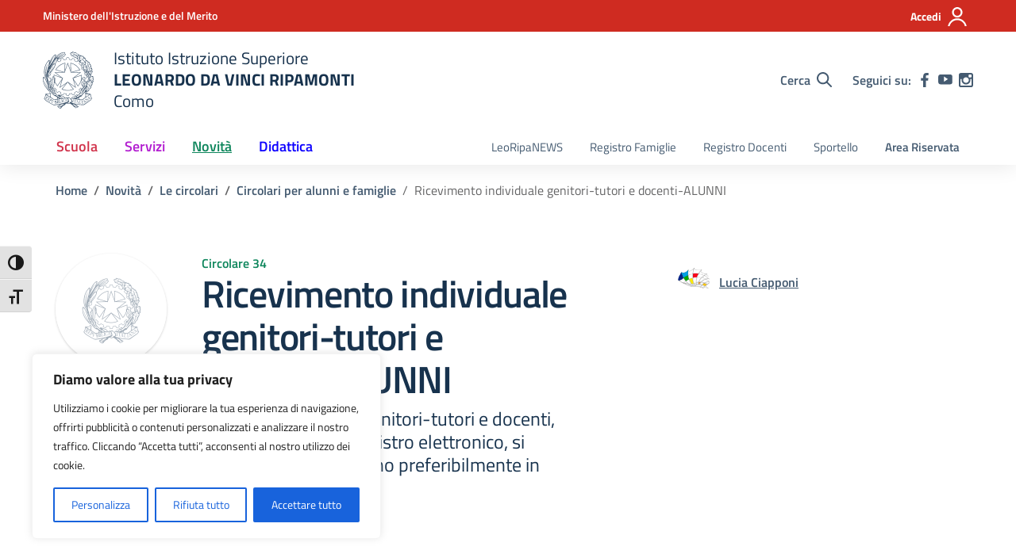

--- FILE ---
content_type: text/css
request_url: https://davinciripamonti.edu.it/wp-content/plugins/wp-accessibility/toolbar/css/a11y.css?ver=2.3.1
body_size: 814
content:
/*
	Accessibility styles
	chris@inathought.com
*/
@media only screen and (max-width: 800px) {
	/* Remove toolbar on small screens */
	.a11y-responsive {
		display: none;
	}
}

.focusable:focus {
	outline: none !important;
}

.has-focus {
	background: yellow;
}

/* reset styles */
.a11y-toolbar button {
	border: 0;
	color: inherit;
	background-color: transparent;
	text-decoration: none;
	padding: 0;
	line-height: inherit;
	margin: 0;
	font: inherit;
	width: 100%;
	height: 100%;
	text-align: left;
}

.a11y-toolbar {
	position: fixed;
	z-index: 99999;
	top: 43vh;
	left: 0;
}

.a11y-toolbar.custom-location {
	position: absolute;
	top: 0;
}

.a11y-toolbar ul {
	list-style: none;
	margin: 0;
	padding: 0;
	border-radius: 0 4px 0 0;
	border-radius: 0 0 4px 0;
}

.a11y-toolbar ul li {
	margin: 0;
	padding: 0;
	display: block;
}

.a11y-toolbar ul li button {
	font-size: 20px !important;
	padding: 10px 10px;
	line-height: .8;
	display: grid;
	align-items: center;
	background: #e2e2e2;
	border-top: 1px solid #f5f5f5;
	border-bottom: 1px solid #d2d2d2;
	position: relative;
	color: #181818;
}

.a11y-toolbar ul li button.active,
.a11y-toolbar ul li button:hover {
	background: #181818;
	color: #fff;
}

.a11y-toolbar ul li button.active {
	background: #181818;
	border-bottom: 1px solid #525252;
}

.a11y-toolbar ul li:first-child button {
	border-radius: 0 4px 0 0;
}

.a11y-toolbar ul li:last-child button {
	border-radius: 0 0 4px;
}

.a11y-toolbar .a11y-toolbar-list .a11y-toolbar-list-item .tooltip-dismissed:focus .offscreen,
.a11y-toolbar .offscreen,
.a11y_stylesheet_path {
	position: absolute !important;
	clip-path: inset(50%);
	white-space: nowrap;
	padding: 0 !important;
	border: 0 !important;
	height: 1px !important;
	width: 1px !important;
	overflow: hidden;
	font-size: 16px;
	margin: -1px;
	transition: all 200ms;
}

/* a11y toolbar RTL */
.a11y-toolbar.rtl.default,
.a11y-toolbar.ltr.reversed {
	right: 0;
	left: auto;
}

.a11y-toolbar.rtl.default ul,
.a11y-toolbar.ltr.reversed ul {
	border-radius: 4px 0 0 4px;
}

.a11y-toolbar.rtl.default ul li:first-child button,
.a11y-toolbar.ltr.reversed ul li:first-child button {
	border-radius: 4px 0 0 0;
}

.a11y-toolbar.rtl.default ul li:last-child button,
.a11y-toolbar.ltr.reversed ul li:last-child button {
	border-radius: 0 0 0 4px;
}

.desaturated {
	filter: grayscale(1) !important;
}

.a11y-toolbar button:hover .offscreen,
.a11y-toolbar button:focus .offscreen {
	height: auto !important;
	width: auto !important;
	clip-path: unset !important;
	color: #333;
	background: #f0f0f0ee;
	padding: 7px 6px !important;
	box-shadow: 0 0 1px #000;
	border-radius: 3px;
	font-size: clamp( 14px, .875rem, 16px );
	margin: auto 3px auto auto !important;
	text-transform: none;
	font-family: -apple-system,BlinkMacSystemFont,"Segoe UI",Roboto,Oxygen-Sans,Ubuntu,Cantarell,"Helvetica Neue",sans-serif;
}

.a11y-toolbar.reversed button:hover .offscreen,
.a11y-toolbar.reversed button:focus .offscreen {
	right: 100%;
	left: auto;
}

.a11y-toolbar button:hover .offscreen,
.a11y-toolbar button:focus .offscreen {
	left: 100%;
}
